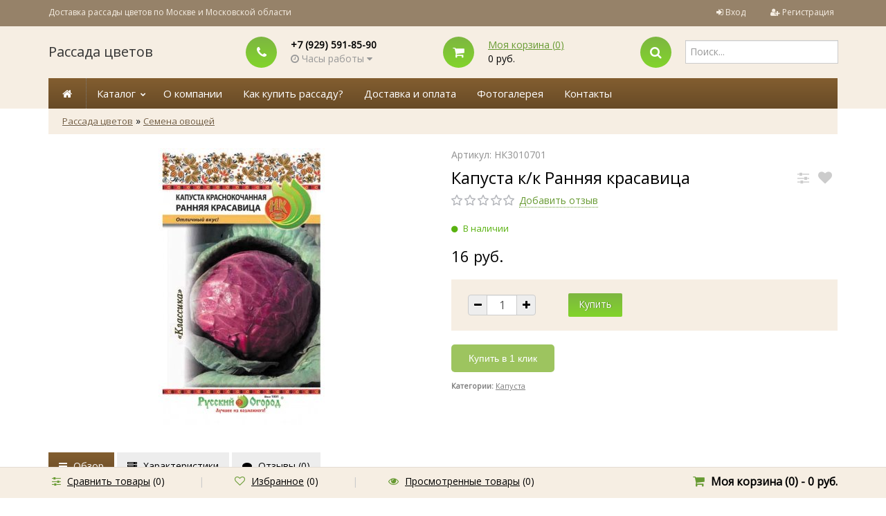

--- FILE ---
content_type: text/html; charset=utf-8
request_url: https://rassadacity.ru/kapusta-kk-rannyaya-krasavitsa-/
body_size: 45303
content:
		
<!DOCTYPE html>
<html lang="en">
	<head>
	<meta charset="utf-8">
	<title>Купить Капуста Ранняя красавица  - Семена в интернет магазине RassadaCity.ru</title>
	<meta name="Keywords" content="Капуста к/к Ранняя красавица, Семена овощей" />
	<meta name="Description" content="Купить рассаду цветов и цветы в кашпо в интернет магазине. Широкий ассортимент растений, быстрая доставка по Москве и Области." />
	<meta name="viewport" content="width=1180" />	
	<meta name="mailru-verification" content="a66676fee9db15b4" />
	<meta name="yandex-verification" content="a81045f9abc2bcab" />

	<link rel="shortcut icon" href="/favicon.ico"/>
	<link rel="canonical" href="https://rassadacity.ru/kapusta-kk-rannyaya-krasavitsa-/"/>	
				<link rel="alternate" type="application/rss+xml" title="Рассада цветов" href="https://rassadacity.ru/blog/rss/">	
	<!-- Font select -->
						<link href="https://fonts.googleapis.com/css?family=Open+Sans" rel="stylesheet" />
			<style>	* {	font-family: 'Open Sans', sans-serif; }</style>
			

	 <link href="/wa-content/font/ruble/arial/fontface.css" rel="stylesheet" type="text/css">	<link href="/wa-data/public/shop/themes/universal/css/bootstrap.css" rel="stylesheet">
	<link rel="stylesheet" href="/wa-data/public/shop/themes/universal/css/font-awesome.min.css" />

	<!-- CSS style-->
					<link rel="stylesheet" href="/wa-data/public/shop/themes/universal/green.css?v2.3.9"/>
						<link rel="stylesheet" href="/wa-data/public/shop/themes/universal/order.css">

	
		
	<link rel="stylesheet" href="/wa-data/public/shop/themes/universal/user.css" />

	<link href="/wa-apps/shop/plugins/quickorder/js/dialog/jquery.dialog.min.css?2.5.2" rel="stylesheet">
<link href="/wa-apps/shop/plugins/quickorder/css/frontend.min.css?2.5.2" rel="stylesheet">

	<!-- JS files -->
	<script type="text/javascript" src="/wa-content/js/jquery/jquery-1.11.1.min.js" ></script>
	<script type="text/javascript" src="/wa-content/js/jquery/jquery-migrate-1.2.1.min.js"></script>
	<script type="text/javascript" src="/wa-content/js/jquery-wa/wa.core.js"></script>

	<script src="/wa-apps/shop/plugins/quickorder/js/dialog/jquery.dialog.min.js?2.5.2"></script>
<script src="/wa-apps/shop/plugins/quickorder/js/frontend.min.js?2.5.2"></script>

	<link rel="stylesheet" href="/wa-data/public/shop/themes/universal/swipebox/css/swipebox.css">

<script type="text/javascript" src="/wa-data/public/shop/themes/universal/js/jquery.bxslider.min.js"></script>
<script type="text/javascript" src="/wa-data/public/shop/themes/universal/js/jquery.scrollTo.js"></script>
<script type="text/javascript" src="/wa-data/public/shop/themes/universal/js/jquery.countdownTimer.js"></script>

<script type="text/javascript" src="/wa-content/js/jquery-ui/jquery.ui.core.min.js?v1.13.2"></script>
<script type="text/javascript" src="/wa-content/js/jquery-ui/jquery.ui.widget.min.js?v1.13.2"></script>
<script type="text/javascript" src="/wa-content/js/jquery-ui/jquery.ui.mouse.min.js?v1.13.2"></script>
<script type="text/javascript" src="/wa-content/js/jquery-ui/jquery.ui.slider.min.js?v1.13.2"></script>
<script type="text/javascript" src="/wa-content/js/jquery-plugins/jquery.cookie.js"></script>
<script type="text/javascript" src="/wa-apps/shop/js/lazy.load.js?v8.3.0.7"></script>
<script type="text/javascript" src="/wa-data/public/shop/themes/universal/js/jquery.tooltipster.min.js?v8.3.0.7"></script>

<script src="/wa-data/public/shop/themes/universal/script.js"></script>

<!-- plugin hook: 'frontend_head' -->

<script type="text/javascript">$(function(){$(document).on("click",".shop_favorites a.add,.shop_favorites a.del",function(){var b=$(this).closest(".shop_favorites");$.post($(this).attr("href"),{product_id:b.data("product-id")},function(a){"ok"==a.status?(b.html(a.data.html),$(".shop_favorites .count").html(a.data.count)):alert(a.errors)},"json");return!1})})</script><script src='/wa-apps/shop/plugins/arrived/js/main.js?v3.2.2'></script>
		<script type='text/javascript'> var arrived_ignore_stock_count = 0; </script>
		<link rel='stylesheet' href='/wa-apps/shop/plugins/arrived/css/main.css?v3.2.2' /><script>
            ChatraID = 'LZzDBibBwxsDJsdsJ';
            (function(d, w, c) {
                var n = d.getElementsByTagName('script')[0],
                    s = d.createElement('script');
                w[c] = w[c] || function() {
                    (w[c].q = w[c].q || []).push(arguments);
                };
                s.async = true;
                s.src = (d.location.protocol === 'https:' ? 'https:': 'http:')
                    + '//chat.chatra.io/chatra.js';
                n.parentNode.insertBefore(s, n);
            })(document, window, 'Chatra');
            </script><style id="quickorder-inline-styles" data-inline-css="1">[data-quickorder-cb]{background:rgba(157,196,95,1);color:#fff;-webkit-border-radius:5px;-moz-border-radius:5px;border-radius:5px;font-family:Arial,sans-serif;font-size:14px;font-style:normal;font-weight:normal;padding:10px 25px;margin-top:10px;margin-bottom:10px;text-align:center}[data-quickorder-cb]:hover{background:rgba(133,163,85,1)}[data-quickorder-cb]{display:table}.quickorder-form[data-quickorder-cf]{background:rgba(248,248,248,1);color:#5e5e5e;-webkit-border-radius:5px;-moz-border-radius:5px;border-radius:5px}[data-quickorder-cf] .quickorder-methods>div{-webkit-border-radius:5px;-moz-border-radius:5px;border-radius:5px}[data-quickorder-cf] .quickorder-popup{-webkit-border-radius:5px;-moz-border-radius:5px;border-radius:5px}.quickorder-form [data-quickorder-cfh]{background:rgba(157,196,95,1);color:#fff;font-family:Arial,sans-serif;font-size:24px;font-style:normal;font-weight:normal;padding:10px 15px}[data-quickorder-cf] [data-quickorder-close]{right:15px}[data-quickorder-cf] .quickorder-popup-head{background:rgba(157,196,95,1);color:#fff}[data-quickorder-cf] .quickorder-popup{border:2px solid rgba(157,196,95,1)}.quickorder-form [data-quickorder-ct]{font-size:14px;font-style:normal;font-weight:bold}.quickorder-form [data-quickorder-cfs]{padding:7px;-webkit-border-radius:5px;-moz-border-radius:5px;border-radius:5px;border:1px solid #ccc;width:100%}[data-quickorder-cf] .quickorder-methods>div{border:1px solid #ccc}[data-quickorder-cf] .quickorder-methods-form .wa-value input,[data-quickorder-cf] .quickorder-methods-form .wa-value select,[data-quickorder-cf] .wa-captcha-input,[data-quickorder-cf] .quickorder-methods-form .wa-value textarea{padding:7px;-webkit-border-radius:5px;-moz-border-radius:5px;border-radius:5px;border:1px solid #ccc}.quickorder-form [data-quickorder-cff]{padding:20px;text-align:center}.quickorder-form [data-quickorder-cfb]{background:rgba(157,196,95,1);color:#fff;-webkit-border-radius:5px;-moz-border-radius:5px;border-radius:5px;font-family:Arial,sans-serif;font-size:14px;font-style:normal;font-weight:normal;padding:10px 25px;text-align:center}.quickorder-form [data-quickorder-cfb]:hover{background:rgba(133,163,85,1)}[data-quickorder-cf] .quickorder-methods>div:hover,[data-quickorder-cf] .quickorder-methods>div.selected{background:rgba(157,196,95,.1)}[data-quickorder-cf] .quickorder-quantity-volume:hover{background:rgba(157,196,95,.1)}[data-quickorder-cf] .quickorder-popup input[type="button"]{background:rgba(157,196,95,1);color:#fff;-webkit-border-radius:5px;-moz-border-radius:5px;border-radius:5px;font-family:Arial,sans-serif;font-size:14px;font-style:normal;font-weight:normal;padding:10px 25px;text-align:center}[data-quickorder-cf] .quickorder-popup input[type="button"]:hover{background:rgba(133,163,85,1)}[data-quickorder-pb]{background:rgba(157,196,95,1);color:#fff;-webkit-border-radius:5px;-moz-border-radius:5px;border-radius:5px;font-family:Arial,sans-serif;font-size:14px;font-style:normal;font-weight:normal;padding:10px 25px;margin-top:10px;margin-bottom:10px;text-align:center}[data-quickorder-pb]:hover{background:rgba(133,163,85,1)}[data-quickorder-pb]{display:table}.quickorder-form[data-quickorder-pf]{background:rgba(248,248,248,1);color:#5e5e5e;-webkit-border-radius:5px;-moz-border-radius:5px;border-radius:5px}[data-quickorder-pf] .quickorder-methods>div{-webkit-border-radius:5px;-moz-border-radius:5px;border-radius:5px}[data-quickorder-pf] .quickorder-popup{-webkit-border-radius:5px;-moz-border-radius:5px;border-radius:5px}.quickorder-form [data-quickorder-pfh]{background:rgba(157,196,95,1);color:#fff;font-family:Arial,sans-serif;font-size:24px;font-style:normal;font-weight:normal;padding:10px 15px}[data-quickorder-pf] [data-quickorder-close]{right:15px}[data-quickorder-pf] .quickorder-popup-head{background:rgba(157,196,95,1);color:#fff}[data-quickorder-pf] .quickorder-popup{border:2px solid rgba(157,196,95,1)}.quickorder-form [data-quickorder-pt]{font-size:14px;font-style:normal;font-weight:bold}.quickorder-form [data-quickorder-pfs]{padding:7px;-webkit-border-radius:5px;-moz-border-radius:5px;border-radius:5px;border:1px solid #ccc;width:100%}[data-quickorder-pf] .quickorder-methods>div{border:1px solid #ccc}[data-quickorder-pf] .quickorder-methods-form .wa-value input,[data-quickorder-pf] .quickorder-methods-form .wa-value select,[data-quickorder-pf] .wa-captcha-input,[data-quickorder-pf] .quickorder-methods-form .wa-value textarea{padding:7px;-webkit-border-radius:5px;-moz-border-radius:5px;border-radius:5px;border:1px solid #ccc}.quickorder-form [data-quickorder-pff]{padding:20px;text-align:center}.quickorder-form [data-quickorder-pfb]{background:rgba(157,196,95,1);color:#fff;-webkit-border-radius:5px;-moz-border-radius:5px;border-radius:5px;font-family:Arial,sans-serif;font-size:14px;font-style:normal;font-weight:normal;padding:10px 25px;text-align:center}.quickorder-form [data-quickorder-pfb]:hover{background:rgba(133,163,85,1)}[data-quickorder-pf] .quickorder-methods>div:hover,[data-quickorder-pf] .quickorder-methods>div.selected{background:rgba(157,196,95,.1)}[data-quickorder-pf] .quickorder-quantity-volume:hover{background:rgba(157,196,95,.1)}[data-quickorder-pf] .quickorder-popup input[type="button"]{background:rgba(157,196,95,1);color:#fff;-webkit-border-radius:5px;-moz-border-radius:5px;border-radius:5px;font-family:Arial,sans-serif;font-size:14px;font-style:normal;font-weight:normal;padding:10px 25px;text-align:center}[data-quickorder-pf] .quickorder-popup input[type="button"]:hover{background:rgba(133,163,85,1)}/* Добавляйте свой CSS ниже */</style><script type='text/javascript'>jQuery(document).ready(function($) {$.quickorder.init({version:'2.5.2',isDebug:'0',messages:{"Select product sku":"\u0412\u044b\u0431\u0440\u0430\u0442\u044c \u0432\u0430\u0440\u0438\u0430\u043d\u0442 \u0442\u043e\u0432\u0430\u0440\u0430","Product with the selected option combination is not available for purchase":"\u0422\u043e\u0432\u0430\u0440 \u0441 \u0432\u044b\u0431\u0440\u0430\u043d\u043d\u044b\u043c\u0438 \u0445\u0430\u0440\u0430\u043a\u0442\u0435\u0440\u0438\u0441\u0442\u0438\u043a\u0430\u043c\u0438 \u043d\u0435 \u0434\u043e\u0441\u0442\u0443\u043f\u0435\u043d \u0434\u043b\u044f \u0437\u0430\u043a\u0430\u0437\u0430","This product is already selected":"\u0422\u043e\u0432\u0430\u0440 \u0443\u0436\u0435 \u0432\u044b\u0431\u0440\u0430\u043d","Fix the errors above":"\u0418\u0441\u043f\u0440\u0430\u0432\u044c\u0442\u0435 \u0434\u043e\u043f\u0443\u0449\u0435\u043d\u043d\u044b\u0435 \u043e\u0448\u0438\u0431\u043a\u0438","The shopping cart is empty":"\u041a\u043e\u0440\u0437\u0438\u043d\u0430 \u043f\u0443\u0441\u0442\u0430","Wait, please... Redirecting":"\u041f\u043e\u0436\u0430\u043b\u0443\u0439\u0441\u0442\u0430, \u043f\u043e\u0434\u043e\u0436\u0434\u0438\u0442\u0435... \u0418\u0434\u0435\u0442 \u043f\u0435\u0440\u0435\u043d\u0430\u043f\u0440\u0430\u0432\u043b\u0435\u043d\u0438\u0435","Field is required":"\u041e\u0431\u044f\u0437\u0430\u0442\u0435\u043b\u044c\u043d\u043e\u0435 \u043f\u043e\u043b\u0435","Fill in required fields":"\u0417\u0430\u043f\u043e\u043b\u043d\u0438\u0442\u0435 \u043e\u0431\u044f\u0437\u0430\u0442\u0435\u043b\u044c\u043d\u044b\u0435 \u043f\u043e\u043b\u044f","Your order is empty":"\u0412\u0430\u0448 \u0437\u0430\u043a\u0430\u0437 \u043f\u0443\u0441\u0442","Fill in captcha field":"\u0417\u0430\u043f\u043e\u043b\u043d\u0438\u0442\u0435 \u043f\u0440\u043e\u0432\u0435\u0440\u043e\u0447\u043d\u044b\u0439 \u043a\u043e\u0434","Terms and agreement":"\u0423\u0441\u043b\u043e\u0432\u0438\u044f \u0438 \u0441\u043e\u0433\u043b\u0430\u0448\u0435\u043d\u0438\u044f","Phone format is not correct.<br>Use this one:":"\u041d\u0435\u043a\u043e\u0440\u0440\u0435\u043a\u0442\u043d\u044b\u0439 \u0444\u043e\u0440\u043c\u0430\u0442 \u0442\u0435\u043b\u0435\u0444\u043e\u043d\u0430.<br>\u0418\u0441\u043f\u043e\u043b\u044c\u0437\u0443\u0439\u0442\u0435 \u0442\u0430\u043a\u043e\u0439:","Shipping method has errors. Please, fix them.":"\u041c\u0435\u0442\u043e\u0434\u044b \u0434\u043e\u0441\u0442\u0430\u0432\u043a\u0438 \u0441\u043e\u0434\u0435\u0440\u0436\u0430\u0442 \u043e\u0448\u0438\u0431\u043a\u0438. \u041f\u043e\u0436\u0430\u043b\u0443\u0439\u0441\u0442\u0430, \u0438\u0441\u043f\u0440\u0430\u0432\u044c\u0442\u0435 \u0438\u0445.","Payment method has errors. Please, fix them.":"\u041c\u0435\u0442\u043e\u0434\u044b \u043e\u043f\u043b\u0430\u0442\u044b \u0441\u043e\u0434\u0435\u0440\u0436\u0430\u0442 \u043e\u0448\u0438\u0431\u043a\u0438. \u041f\u043e\u0436\u0430\u043b\u0443\u0439\u0441\u0442\u0430, \u0438\u0441\u043f\u0440\u0430\u0432\u044c\u0442\u0435 \u0438\u0445.","Minimal sum of order is %s":"\u041c\u0438\u043d\u0438\u043c\u0430\u043b\u044c\u043d\u0430\u044f \u0441\u0443\u043c\u043c\u0430 \u0437\u0430\u043a\u0430\u0437\u0430 %s","Minimal sum of each product is":"\u041c\u0438\u043d\u0438\u043c\u0430\u043b\u044c\u043d\u0430\u044f \u0441\u0442\u043e\u0438\u043c\u043e\u0441\u0442\u044c \u043a\u0430\u0436\u0434\u043e\u0433\u043e \u0442\u043e\u0432\u0430\u0440\u0430 %s","Minimal quantity of products is":"\u041c\u0438\u043d\u0438\u043c\u0430\u043b\u044c\u043d\u043e\u0435 \u043a\u043e\u043b\u0438\u0447\u0435\u0441\u0442\u0432\u043e \u0442\u043e\u0432\u0430\u0440\u043e\u0432","Minimal quantity of each product is":"\u041c\u0438\u043d\u0438\u043c\u0430\u043b\u044c\u043d\u043e\u0435 \u043a\u043e\u043b\u0438\u0447\u0435\u0441\u0442\u0432\u043e \u043a\u0430\u0436\u0434\u043e\u0433\u043e \u0442\u043e\u0432\u0430\u0440\u0430","Wait, please..":"\u041f\u043e\u0436\u0430\u043b\u0443\u0439\u0441\u0442\u0430, \u043f\u043e\u0434\u043e\u0436\u0434\u0438\u0442\u0435.."},currency:{"code":"RUB","sign":"\u0440\u0443\u0431.","sign_html":"<span class=\"ruble\">\u0420<\/span>","sign_position":1,"sign_delim":" ","decimal_point":",","frac_digits":"2","thousands_sep":" "},usingPlugins:0,contactUpdate:0,popupClose:1,minimal:{"product_quantity":"","product_sum":"","total_quantity":"","price":""},productButton:'[data-quickorder-product-button]',cartButton:'[data-quickorder-cart-button]',analytics:{"cart":{"ga_counter":"","ya_counter":"47489218","yaecom":"","yaecom_goal_id":"","yaecom_container":"","ya_fopen":"OneClickOpen-Cart","ya_submit":"OneClickOrder-Cart","ya_submit_error":"OneClickError-Cart","ga_category_fopen":"","ga_action_fopen":"","ga_category_submit":"","ga_action_submit":"","ga_category_submit_error":"","ga_action_submit_error":""},"product":{"ga_counter":"","ya_counter":"47489218","yaecom":"","yaecom_goal_id":"","yaecom_container":"","ya_fopen":"OneClickOpen-Item","ya_submit":"OneClickOrder-Item","ya_submit_error":"OneClickError-Item","ga_category_fopen":"","ga_action_fopen":"","ga_category_submit":"","ga_action_submit":"","ga_category_submit_error":"","ga_action_submit_error":""}},urls:{getProductSkus:'/quickorder/getProductSkus/',shipping:'/quickorder/shipping/update/',update:'/quickorder/update/',load:'/quickorder/load/',send:'/quickorder/send/',service:'/quickorder/service/update/',cartSaveUrl:{shop:'https://rassadacity.ru/cart/save/',plugin:'https://rassadacity.ru/my/'},cartDeleteUrl:{shop:'https://rassadacity.ru/cart/delete/',plugin:'https://rassadacity.ru/my/'},cartAddUrl:{shop:'https://rassadacity.ru/cart/add/',plugin:'https://rassadacity.ru/my/'}}});});</script>
	<meta property="og:type" content="og:product" />
<meta property="og:title" content="Купить Капуста Ранняя красавица  - Семена в интернет магазине RassadaCity.ru" />
<meta property="og:image" content="https://rassadacity.ru/wa-data/public/shop/products/48/23/2348/images/3163/3163.750x0.jpg" />
<meta property="og:url" content="https://rassadacity.ru/kapusta-kk-rannyaya-krasavitsa-/" />
<meta property="product:price:amount" content="16" />
<meta property="product:price:currency" content="RUB" />
<meta property="og:description" content="Купить рассаду цветов и цветы в кашпо в интернет магазине. Широкий ассортимент растений, быстрая доставка по Москве и Области." />
<script type="text/javascript">
  var _gaq = _gaq || [];
  _gaq.push(['_setAccount', 'UA-109233981-1']);
  _gaq.push(['_trackPageview']);
 
  (function() {
      var ga = document.createElement('script'); ga.type = 'text/javascript'; ga.async = true;
      ga.src = ('https:' == document.location.protocol ? 'https://ssl' : 'http://www') + '.google-analytics.com/ga.js';
      var s = document.getElementsByTagName('script')[0]; s.parentNode.insertBefore(ga, s);
  })();
</script>
	
	</head>
<body>

		
		<div class="container-fluid header">
		<!-- header desktop -->
		        <div class="container-fluid topnav">
    <div class="container">
        <div class="row-fluid">
            <div class="span9">
                                Доставка рассады цветов по Москве и Московской области
                            </div>
            <div class="span3 text-right">
                                                <ul class="inline">
                    <li><i class="fa fa-sign-in"></i> <a href="/login/">Вход</a></li>
                    <li><span class="separator"></span></li>
                    <li><i class="fa fa-user-plus"></i> <a href="/signup/">Регистрация</a></li>
                </ul>
                                            </div>
        </div>
    </div>
</div>
<div class="container">
    <div class="header-table">
        <div class="header-table-row">
            <div class="header-table-cell logo">
                                <h3><a href="/">Рассада цветов</a></h3>
                                                <!-- plugin hook: 'frontend_footer' -->
                
                                            </div>
                        <div class="header-table-cell">
                <div class="block-align">
                    <div class="block-align-row">
                        <div class="block-cell-circle"><div class="circle-one"><i class="fa fa-phone"></i></div></div>
                        <div class="block-cell-text">
                            <b>+7 (929) 591-85-90</b>
                                                                                                        <div class="s-schedule-wrapper" id="js-checkout-schedule-wrapper">
                                        <div class="s-visible">
                                            <div class="s-label-wrapper js-show-schedule gray" title="Часы работы">
                                                <i class="fa fa-clock-o"></i> Часы работы <i class="fa fa-caret-down"></i>
                                            </div>
                                        </div>
                                        <div class="s-hidden">
                                            <div class="s-days-wrapper">
                                                <i class="fa fa-close"></i>
                                                                                                    <div class="s-day-wrapper">
                                                        <div class="s-date">Понедельник</div>
                                                        <div class="s-value">
                                                                                                                            <div class="s-time">10:00 — 18:00</div>
                                                                                                                    </div>
                                                    </div>
                                                                                                    <div class="s-day-wrapper">
                                                        <div class="s-date">Вторник</div>
                                                        <div class="s-value">
                                                                                                                            <div class="s-time">10:00 — 18:00</div>
                                                                                                                    </div>
                                                    </div>
                                                                                                    <div class="s-day-wrapper">
                                                        <div class="s-date">Среда</div>
                                                        <div class="s-value">
                                                                                                                            <div class="s-time">10:00 — 18:00</div>
                                                                                                                    </div>
                                                    </div>
                                                                                                    <div class="s-day-wrapper">
                                                        <div class="s-date">Четверг</div>
                                                        <div class="s-value">
                                                                                                                            <div class="s-time">10:00 — 18:00</div>
                                                                                                                    </div>
                                                    </div>
                                                                                                    <div class="s-day-wrapper">
                                                        <div class="s-date">Пятница</div>
                                                        <div class="s-value">
                                                                                                                            <div class="s-time">10:00 — 18:00</div>
                                                                                                                    </div>
                                                    </div>
                                                                                                    <div class="s-day-wrapper">
                                                        <div class="s-date">Суббота</div>
                                                        <div class="s-value">
                                                                                                                            <div class="s-text">выходной</div>
                                                                                                                    </div>
                                                    </div>
                                                                                                    <div class="s-day-wrapper">
                                                        <div class="s-date">Воскресенье</div>
                                                        <div class="s-value">
                                                                                                                            <div class="s-text">выходной</div>
                                                                                                                    </div>
                                                    </div>
                                                                                            </div>
                                        </div>
                                        <script>
                                            $(".js-show-schedule, .s-schedule-wrapper .fa-close").click(function () {
                                                $(this).closest(".s-schedule-wrapper").find(".s-hidden").toggle();
                                                return false;
                                            });
                                        </script>
                                    </div>

                                
                        </div>
                    </div>
                </div>
            </div>
            <div class="header-table-cell">
                <div class="block-align">
                    <div class="block-align-row">
                        <div class="block-cell-circle"><a href="/cart/"><div class="circle-one"><i class="fa fa-shopping-cart"></i></div></a></div>
                        <div class="block-cell-text"><a href="/cart/">Моя корзина (<span class="cart-count">0</span>)</a><br><span class="cart-total">0 руб.</span></div>
                    </div>
                </div>
            </div>
            <div class="header-table-cell">
                <div class="block-align">
                    <div class="block-align-row">
                        <div class="block-cell-circle"><div class="circle-one"><i class="fa fa-search"></i></div></div>
                        <div class="block-cell-text">
                            <form method="get" action="/search/" data-search="/search/">
                                <input name="query" id="search" type="text" placeholder="Поиск..." autocomplete="off">
                            </form>
                            <div class="cart_ajax"></div>
                        </div>
                    </div>
                </div>
            </div>
                    </div>
    </div>
</div>		<div class="container topmenu">
    <ul class="menu-h">
        <li class="home"><a href="/"><span class="fa fa-home"></span></a></li>
                        <li class="tree"><a href="javascript:void(0);" onClick="return false">Каталог</a>
            <ul class="menu-h"><li class="tree"><a href="/category/rassada_cvetov/">Рассада цветов</a><ul class="menu-v"><li><a href="/category/rassada_cvetov/petuniya/">Петуния</a></li><li><a href="/category/rassada_cvetov/begoniya/">Бегония</a></li><li><a href="/category/rassada_cvetov/barkhattsy/">Бархатцы</a></li><li><a href="/category/rassada_cvetov/viola/">Виола</a></li><li><a href="/category/rassada_cvetov/ageratum/">Агератум</a></li><li><a href="/category/rassada_cvetov/alissum/">Алиссум</a></li><li><a href="/category/rassada_cvetov/balzamin/">Бальзамин</a></li><li><a href="/category/rassada_cvetov/verbena/">Вербена</a></li><li><a href="/category/rassada_cvetov/gazaniya/">Газания</a></li><li><a href="/category/rassada_cvetov/georgina/">Георгина</a></li><li><a href="/category/rassada_cvetov/koleus/">Колеус</a></li><li><a href="/category/rassada_cvetov/lobeliya/">Лобелия</a></li><li><a href="/category/rassada_cvetov/lvinyy-zev/">Львиный Зев</a></li><li><a href="/category/rassada_cvetov/salviya/">Сальвия</a></li><li><a href="/category/rassada_cvetov/tseloziya/">Целозия</a></li><li><a href="/category/rassada_cvetov/tsinerariya/">Цинерария</a></li></ul></li><li><a href="/category/cveti-v-kashpo/">Цветы в кашпо</a></li><li><a href="/category/cveti-v-balkonnyh-jashikah/">Цветы в балконных ящиках</a></li><li class="tree"><a href="/category/gazon/">Газонная трава</a><ul class="menu-v"><li><a href="/category/gazon/1kg/">1 кг</a></li><li><a href="/category/gazon/10-kg/">10 кг</a></li><li><a href="/category/gazon/18-kg/">15-20 кг</a></li><li><a href="/category/gazon/grunt-dlya-gazona/">Грунт для газона</a></li><li><a href="/category/gazon/udobreniya-dlya-gazona/">Удобрения для газона</a></li></ul></li><li class="tree"><a href="/category/grunty/">Плодородный грунт</a><ul class="menu-v"><li><a href="/category/grunty/5-litrov/">5 литров</a></li><li><a href="/category/grunty/10-litrov/">10 литров</a></li><li><a href="/category/grunty/60-litrov/">42-60 литров</a></li><li><a href="/category/grunty/torfyanoy-substrat-150-250l/">Торфяной субстрат 150-250 литров</a></li></ul></li><li class="tree"><a href="/category/udobreniya/">Удобрения</a><ul class="menu-v"><li><a href="/category/udobreniya/udobreniya-dlya-tsvetov/">Удобрения для цветов</a></li><li><a href="/category/udobreniya/klassicheskie-udobreniya/">Классические удобрения</a></li></ul></li><li class="tree"><a href="/category/soputstvujushie-tovary/">Сопутствующие товары</a><ul class="menu-v"><li><a href="/category/soputstvujushie-tovary/balkonnye-yashchiki/">Балконные ящики</a></li><li><a href="/category/soputstvujushie-tovary/drenazh/">Дренаж</a></li></ul></li></ul>
        </li>
                    </ul>
                             <ul class="menu-h"><li><a href="/about" title="Рассада цветов">О компании</a></li><li><a href="/kupit-rassadu" title="Купить рассаду с доставкой по Москве">Как купить рассаду?</a></li><li><a href="/dostavka-i-oplata" title="Доставка рассады">Доставка и оплата</a></li><li><a href="/photos" title="Рассада цветов фото">Фотогалерея</a></li><li><a href="/kontakty/" title="Контакты">Контакты</a></li></ul>
            
        <!-- plugin hook: 'frontend_nav' -->
    
        
        </div>
	</div>
	
	<!-- main content desktop -->
	<div class="container">
<ul class="breadcrumb">
    <li><a href="/">Рассада цветов</a></li>
                <li>&raquo; </li>
    <li><a href="/category/semena-ovoshchey/">Семена овощей</a></li>
            </ul>
</div>
<div class="content">
<div class="container">
    		<script type="text/javascript" src="/wa-data/public/shop/themes/universal/swipebox/js/jquery.swipebox.js"></script>
<div itemscope itemtype="http://schema.org/Product">
	<div class="container" id="product">
		<div class="row-fluid">
			<div class="span6" id="overview">

				<!-- photo & video -->
												<div class="product-gallery">
				<div class="row-fluid">

																		<div class="span12 text-center">
						
					
																			

						<!-- Big picture -->
						<div class="image" id="product-core-image" >
							
							<a class="swipebox" href="/wa-data/public/shop/products/48/23/2348/images/3163/3163.970.jpg">
								<img itemprop="image" id="product-image" alt="Капуста к/к Ранняя красавица" title="Капуста к/к Ранняя красавица" src="/wa-data/public/shop/products/48/23/2348/images/3163/3163.400.jpg">
							</a>
						</div>
					</div>
				</div>
				</div>
				
				

			</div>
			<div class="span6">

												<!-- Articul -->
				<div class="gray">Артикул: НК3010701</div>
								<div class="row-fluid">
					<div class="span10">
						<h1>
							<span itemprop="name">Капуста к/к Ранняя красавица</span>
						</h1>
					</div>
										<div class="span2">
						<div class="compare-favorite">
																					<a href="#" data-product="2348" title="Сравнить" class="btn_tooltips compare-favorite-icon compare-link"><i class="fa fa-sliders"></i></a>
							<a href="#" data-product="2348"  title="Избранное" class="btn_tooltips compare-favorite-icon favorite-link "><i class="fa fa-heart"></i></a>
						</div>
					</div>
									</div>
				<!-- Rating -->
								<i class="icon16 star-empty"></i><i class="icon16 star-empty"></i><i class="icon16 star-empty"></i><i class="icon16 star-empty"></i><i class="icon16 star-empty"></i>
								<span class="add-review"><a href="#">Добавить отзыв</a></span>
				<div class="cart priceblock" id="cart-flyer">
					<form id="cart-form" method="post" action="/cart/add/">
						<!-- stock info -->
																		<div class="stocks">
							
														<div  class="sku-1631-stock">
																														<span class="stock-high"><i class="fa fa-circle"></i> В наличии</span>
														
															</div>
																				</div>
												<div class="add2cart">
							<span data-price="16" class="price nowrap">16 руб.</span>
													</div>

												<!-- FLAT SKU LIST selling mode -->
																		
						<div itemprop="offers" itemscope itemtype="http://schema.org/Offer">
																					<meta itemprop="price" content="16">
							<meta itemprop="priceCurrency" content="RUB">
														<link itemprop="availability" href="http://schema.org/InStock" />
														<input name="sku_id" type="hidden" value="1631">
													</div>
												
												<div class="purchase">
							<!-- price -->
							<div class="add2cart cart-group">
								<ul class="inline">
									<li>
										<div class="input-prepend input-append select_quantity">
											<span class="add-on"><a href="#" class="dec_cart"><i class="fa fa-minus"></i></a></span>
											<input type="text" class="form-control quantity qty select_input_cart" name="quantity" value="1" autocomplete="off">
											<span class="add-on"><a href="#" class="inc_cart"><i class="fa fa-plus"></i></a></span>
										</div>
									</li>
									<li>
										<input type="submit"  value="Купить">
									</li>
									<li>
										<!-- one click plugin -->
										<a href="#" class="btn" style="display:none;">Купить в один клик</a>
									</li>
								</ul>
								<input type="hidden" name="product_id" value="2348">
							</div>
							<span class="added2cart" style="display: none;">Капуста к/к Ранняя красавица теперь <a href="/cart/"><strong>в вашей корзине покупок</strong></a></span>
							<div class="to-cart" style="display: none;">
								<a href="/cart/" class="btn"><i class="fa fa-shopping-cart"></i> Перейти в корзину</a>
							</div>
							<div class="to-back" style="display: none;">
								<a href="#" class="btn-bordered">Продолжить покупки</a>
							</div>
						</div>
					</form>
					<script>
						( function($) {
							$.getScript("/wa-data/public/shop/themes/universal/product.js?v2.3.9", function() {
								if (typeof Product === "function") {
									new Product('#cart-form', {
										currency: {"code":"RUB","sign":"\u0440\u0443\u0431.","sign_html":"<span class=\"ruble\">\u0420<\/span>","sign_position":1,"sign_delim":" ","decimal_point":",","frac_digits":"2","thousands_sep":" "}
																										});
								}
							});
						})(jQuery);
					</script>
					<!-- plugin hook: 'frontend_product.cart' -->
					
					<div class='quickorder-button' data-quickorder-pb data-quickorder-product-button data-quickorder-product-id='2348' data-quickorder-sku-id='1631' title='Купить в 1 клик' data-button-display='table'>Купить в 1 клик</div>				</div>
				<!-- plugin hook: 'frontend_product.block_aux' -->
				
								<div class="aux">
									</div>
				
				<!-- social -->
				<script type="text/javascript">(function() {
					if (window.pluso)if (typeof window.pluso.start == "function") return;
					if (window.ifpluso==undefined) { window.ifpluso = 1;
						var d = document, s = d.createElement('script'), g = 'getElementsByTagName';
						s.type = 'text/javascript'; s.charset='UTF-8'; s.async = true;
						s.src = ('https:' == window.location.protocol ? 'https' : 'http')  + '://share.pluso.ru/pluso-like.js';
						var h=d[g]('body')[0];
						h.appendChild(s);
					}})();</script>
					<div data-description="" data-title="Капуста к/к Ранняя красавица" data-url="rassadacity.ru/kapusta-kk-rannyaya-krasavitsa-/" class="pluso" data-background="transparent" data-options="small,round,line,horizontal,counter,theme=04" data-services="vkontakte,odnoklassniki,facebook,twitter,google,moimir,email,print"></div>

				<!-- categories -->
								<div class="sub">
					Категории:
										<a href="/category/semena-ovoshchey/kapusta/">Капуста</a>
									</div>
								<!-- tags -->
							</div>

		</div>
	</div>

	<div class="container">
		<!-- product internal nav -->
		<ul class="tabs">
			<li class="selected" data-link="description"><a href="/kapusta-kk-rannyaya-krasavitsa-/"><i class="fa fa-bars"></i> Обзор</a></li>
			<li data-link="features"><a href="/kapusta-kk-rannyaya-krasavitsa-/"><i class="fa fa-server"></i> Характеристики</a></li>			<li data-link="reviews" class="review-scroll"><a href="/kapusta-kk-rannyaya-krasavitsa-/reviews/"><i class="fa fa-comment"></i> Отзывы (<span class="reviews-count">0</span>)</a></li>
						<!-- plugin hook: 'frontend_product.menu' -->
			
											</ul>

		<div class="product-nav-block">
			<!-- plugin hook: 'frontend_product.block' -->
			
			
						<div id="description-tab"  class="description  product-tab" itemprop="description">Описание для <b>Капуста к/к Ранняя красавица</b> скоро обновится</div>
			
			<!-- product features -->
						<ul class="product-features-scroll product-tab" id="features-tab"  style="display:none;">
								<li class="g-clearfix">
					<div class="featuresblock">
						<span><b>Производитель</b></span>
					</div>
					<div class="featuresblock">
						Русский Огород					</div>
				</li>
								<li class="g-clearfix">
					<div class="featuresblock">
						<span><b>Фасовка</b></span>
					</div>
					<div class="featuresblock">
						0,5г					</div>
				</li>
							</ul>

			
			<!-- Review -->
			<div id="reviews-tab" class="product-tab" style="display:none;">
				<div class="loading"><img src="/wa-data/public/shop/themes/universal/img/loading.gif" alt="Loadnig..."></div>
				<div class="review-block"></div>
				<script type="text/javascript">
					$(function(){
						$('.review-block').load('/kapusta-kk-rannyaya-krasavitsa-/reviews/ .reviews', function(){
							$(this).prepend('<script type="text/javascript" src="/wa-apps/shop/js/rate.widget.js"><\/script>' +
									'<script type="text/javascript" src="/wa-data/public/shop/themes/universal/reviews.js"><\/script>');
							$(".loading").remove();
						});
					});
				</script>
			</div>

			<!-- Pages -->
					</div>

		<!-- RELATED PRODUCTS -->
				
		
		<!-- SEEN PRODUCTS -->
							</div>
</div>
</div>
</div>



	<!-- main content desktop -->
	<div class="container" id="footer">
    <div class="padding10">
    <div class="row-fluid">
        <div class="span8 footermenu">
            <ul class="inline">
                
                <a href="https://rassadacity.ru">Главная страница</a>&nbsp&nbsp&nbsp
                <a href="https://rassadacity.ru/about">О компании</a>&nbsp&nbsp&nbsp
                <a href="https://rassadacity.ru/kupit-rassadu">Как купить рассаду?</a>&nbsp&nbsp&nbsp
                <a href="https://rassadacity.ru/dostavka-i-oplata">Доставка и оплата</a>&nbsp&nbsp&nbsp
                <a href="https://rassadacity.ru/sitemap">Карта сайта</a>&nbsp&nbsp&nbsp
                <a href="https://rassadacity.ru/photos">Фотогалерея</a>&nbsp&nbsp&nbsp
                <!--Временное комментарий, убирает ссылку "Рассада цветов" на главную из футера
                
                                <li><a href="/">Рассада цветов</a></li>
                                                -->
            </ul>
        </div>
        <div class="span4 text-right">
<a href="https://clck.yandex.ru/redir/dtype=stred/pid=47/cid=73582/path=dynamic.88x31/*https://market.yandex.ru/shop--rassadacity/462311/reviews"> <img src="https://clck.yandex.ru/redir/dtype=stred/pid=47/cid=73581/path=dynamic.88x31/*https://grade.market.yandex.ru/?id=462311&action=image&size=0" border="0" alt="Читайте отзывы покупателей и оценивайте качество магазина RassadaCity на Яндекс.Маркете" /> </a>
                                            </div>
    </div>
    <div class="row-fluid">
        <div class="span4 copyright">
            <p>&copy; 2026 - RassadaCity INC, 2009-2022, ОГРН:1187746090400, ООО «Флора Прайм»</p>
                    </div>
        <div class="span4">
            <p><b>Следите за нами:</b></p>
            <ul class="inline social">
                <li><a href="https://vk.com/rassadacity"><i class="fa fa-vk"></i>VKontakte</a></li>                                                                                            </ul>
        </div>
        <div class="span4">
            <p><b>Контакты:</b></p>
            г.Москва, ул. Арбатецкая д.2, стр.14 (м.Пролетарская)                        <br>Телефон: +7 (929) 591-85-90<br>
            <a href="mailto:order@rassadacity.ru">order@rassadacity.ru</a>
                    </div>
    </div>
    </div>
</div>

		<!-- Popup -->
	<div id="dialog" class="dialog">
		<div class="dialog-background"></div>
		<div class="dialog-window"><div class="cart"></div></div>
	</div>
	
						<!-- bottom bar -->
	<div class="row bottom-bar">
		<div class="container">
			<div class="row-fluid">
				<div class="span8">
					<ul class="inline">
						<li class="compare_blink">
							<i class="fa fa-sliders"></i> <a rel="nofollow" class="compare_link" href="">Сравнить товары</a> (<span class="compare_count">0</span>)</li>
						<li><span class="divider">|</span></li>
						<li class="favorite_blink"><i class="fa fa-heart-o"></i> <a rel="nofollow" href="/search/?view=favorite">Избранное</a> (<span class="favorite_count">0</span>)</li>
						<li><span class="divider">|</span></li>
						<li><i class="fa fa-eye"></i> <a rel="nofollow" href="/search/?view=seen">Просмотренные товары</a> (0)</li>
					</ul>
				</div>
				<div class="span4 cart text-right"><i class="fa fa-shopping-cart"></i> <a href="/cart/">Моя корзина (<span class="cart-count">0</span>) - <span class="cart-total">0 руб.</span></a></div>
			</div>
		</div>
	</div>
	
	<div id="scrollerbutton">
		<i class="fa fa-arrow-up"></i>
	</div>
		
	    <!-- Yandex.Metrika counter -->
<script type="text/javascript" >
    (function (d, w, c) {
        (w[c] = w[c] || []).push(function() {
            try {
                w.yaCounter47489218 = new Ya.Metrika2({
                    id:47489218,
                    clickmap:true,
                    trackLinks:true,
                    accurateTrackBounce:true,
                    webvisor:true,
                    ut:"noindex"
                });
            } catch(e) { }
        });

        var n = d.getElementsByTagName("script")[0],
            s = d.createElement("script"),
            f = function () { n.parentNode.insertBefore(s, n); };
        s.type = "text/javascript";
        s.async = true;
        s.src = "https://mc.yandex.ru/metrika/tag.js";

        if (w.opera == "[object Opera]") {
            d.addEventListener("DOMContentLoaded", f, false);
        } else { f(); }
    })(document, window, "yandex_metrika_callbacks2");
</script>
<noscript><div><img src="https://mc.yandex.ru/watch/47489218?ut=noindex" style="position:absolute; left:-9999px;" alt="" /></div></noscript>
<!-- /Yandex.Metrika counter -->


	    </body>
</html>


--- FILE ---
content_type: application/javascript
request_url: https://rassadacity.ru/wa-apps/shop/plugins/quickorder/js/frontend.min.js?2.5.2
body_size: 32605
content:
if("undefined"==typeof jQuery){var script=document.createElement("script");script.type="text/javascript",script.src="https://ajax.googleapis.com/ajax/libs/jquery/1.11.1/jquery.min.js",document.getElementsByTagName("head")[0].appendChild(script)}$.quickorder={features:{},messages:{},init:function(i){var e=this;e.options=i,e.messages=i.messages,console&&"1"==i.isDebug&&console.log("* * * Quickorder plugin.Version "+i.version+" * * *\nen - https://www.webasyst.com/store/plugin/shop/quickorder/\nru - https://www.webasyst.ru/store/plugin/shop/quickorder/"),e.loadForms(),$(document).on("click",e.options.productButton+","+e.options.cartButton,function(){return e.show($(this)),!1}),$(document).on("change","form",function(){e.onFormChange($(this))}),$(window).resize(function(){e.quickorderResize()}),e.quickorderResize(),$("[data-quickorder-product-button], [data-quickorder-cart-button]").length&&$("input[name='product_id']").each(function(){e.onFormChange($(this).closest("form"))})},quickorderResize:function(){$("[data-quickorder-product-button], [data-quickorder-cart-button], [data-quickorder-inline-form]").each(function(){var i=$(this),e=i.parent().width();e<=600?i.addClass("quickorder600 quickorder760"):e<=760?i.addClass("quickorder760"):i.removeClass("quickorder760 quickorder600")}),$(".quickorder-popup").css("marginLeft",-1*Math.max(0,$(".quickorder-popup").outerWidth()/2)+"px")},onFormChange:function(i){var e=this,t=i.find("input[name='product_id']").val(),r=$(e.options.productButton+'[data-quickorder-product-id="'+t+'"]');t&&r.length&&setTimeout(function(){e.checkAvailability(i,t,r)},100)},show:function(i){var e=this,t=i.is(e.options.productButton)?"product":"cart",r={},a=$(document).find("input[name='product_id'][value='"+i.data("quickorder-product-id")+"']").closest("form");r[t]={},r[t][i.data("quickorder-sku-id")]={product_id:i.data("quickorder-product-id"),params:a.serialize(),inline:0,add_css:"cart"==t&&!$("#quickorder-inline-styles").length||!$("#quickorder-inline-styles").data("inline-css")?1:0},new igaponovDialog({loadingContent:!0,onOpen:function(i,t){$.post(e.options.urls.load,r,function(r){if("ok"==r.status&&r.data.length){var a=r.data[0];i.addClass("q-loaded"),t.$block.html(a.html),void 0!==a.css&&""!==a.css&&($("#quickorder-inline-styles").length?$("#quickorder-inline-styles").replaceWith(a.css):$("head").append(a.css)),e.initForm(),window.grecaptcha&&window.onloadWaRecaptchaCallback&&window.onloadWaRecaptchaCallback()}else t.$block.html("<div class='quickorder-form-content quickorder-center quickorder-empty-cart'>"+$.quickorder.translate("The shopping cart is empty")+"</div>")}).always(function(){i.find(".quickorder-product").length||(t.$block.html("<div class='quickorder-form-content quickorder-center quickorder-empty-cart'>"+$.quickorder.translate("The shopping cart is empty")+"</div>"),i.removeClass("q-loaded"))})},onBgClick:function(i,t){!e.options.popupClose&&t.$wrapper.hasClass("q-loaded")||t.close()}})},checkAvailability:function(i,e,t){i.find(":radio[name='sku_id']").length?function(i,e){i.data("disabled")?e.hide():e.attr("data-quickorder-sku-id",i.val()).css("display","inline"==e.attr("data-button-display")?"inline-block":"table")}(i.find(":radio[name='sku_id']:checked"),t):(i.find(".quickorder-sku-feature").length||i.find("[name^='features[']").length)&&function(i,t){"undefined"!=typeof sku_features&&void 0!==$.quickorder.features&&void 0===$.quickorder.features[e]&&($.quickorder.features[e]=sku_features);if(void 0===$.quickorder.features||void 0===$.quickorder.features[e]){if(void 0===t.data("features"))return!1;$.quickorder.features[e]=t.data("features")}var r="";(i.find(".quickorder-sku-feature").length?i.find(".quickorder-sku-feature"):i.find("[name^='features[']")).filter("select, :checked, :hidden").each(function(){r+=$(this).data("feature-id")+":"+$(this).val()+";"});var a=$.quickorder.features[e][r];a&&a.available?t.attr("data-quickorder-sku-id",a.id).css("display","inline"==t.attr("data-button-display")?"inline-block":"table"):t.hide()}(i,t)},loadForms:function(){var i=this;if($(".quickorder-temp-container").length){var e={product:{},cart:{}};$(".quickorder-temp-container").each(function(){var i=$(this);e[i.data("type")][i.data("sku-id")]={product_id:i.data("product-id"),inline:i.data("inline")}}),$.post(i.options.urls.load,e,function(i){"ok"==i.status&&i.data.length&&$(i.data).each(function(i,e){$('.quickorder-temp-container[data-type="'+e.type+'"][data-sku-id="'+e.sku_id+'"][data-product-id="'+e.product_id+'"]').replaceWith(e.html)})}).always(function(){$(".quickorder-temp-container").length&&console&&console.log("Quickorder plugin. Deleted forms: "+$(".quickorder-temp-container").length+"\nCheck log files. This is bad behaviour my friend"),$(".quickorder-temp-container").remove(),i.initForm()})}},initForm:function(){var i=this;$(".quickorder-form.not-inited").each(function(){var e=$(this);new QuickorderPluginFrontend({form:e,urls:i.options.urls,currency:i.options.currency,minimal:i.options.minimal,usingPlugins:i.options.usingPlugins,analytics:i.options.analytics[void 0!==e.data("data-quickorder-cf")?"cart":"product"]})})},translate:function(i){return this.messages[i]?this.messages[i]:i}};var QuickorderPluginFrontend=function(i){return(QuickorderPluginFrontend=function(i){this.$form=i.form,this.$submitBtn=this.$form.find("[data-quickorder-submit-button]"),this.$submitField=this.$submitBtn.closest(".quickorder-submit"),this.$totalFld=this.$form.find("[data-quickorder-total]"),this.$totalData=this.$form.find("[data-quickorder-total-data]"),this.$discountFld=this.$form.find("[data-quickorder-discount]"),this.$affiliateBlock=this.$form.find(".quickorder-affiliate-wrap"),this.urls=i.urls,this.xhr=!1,this.xhrSkus=!1,this.timer=!1,this.is_locked=0,this.is_autosubmit=0,this.currency=i.currency,this.minimal=i.minimal,this.usingPlugins=i.usingPlugins,this.analytics=i.analytics,this.loading=' <i class="quickorder-loading"></i>',this.initClass()}).prototype.initClass=function(){this.$form.find(".quickorder-shipping-methods").length&&new QuickorderPluginFrontendShipping(this),this.bindEvents(),this.initPhoneMask(),this.bindCart(),this.$form.removeClass("not-inited"),i.quickorder.quickorderResize(),this.reachGoal("inited"),this.$form.data("quickorder-inline-form")||this.reachGoal("fopen")},QuickorderPluginFrontend.prototype.bindEvents=function(){var e=this;e.$form.find(".quickorder-js-show-more").click(function(){i(this).closest(".quickorder-row").hide().siblings().show()}),e.$form.find(".quickorder-js-increase").click(function(){e.changeQuantity(this,!0)}),e.$form.find(".quickorder-js-decrease").click(function(){e.changeQuantity(this,!1)}),e.$form.find('input[name="quickorder_product[quantity]"]').change(function(){var t=i(this),r=parseFloat(t.val());(r<=0||isNaN(r))&&(r=t.data("min")||1,t.val(r).trigger("change"));var a=t.attr("data-max");void 0!==a&&parseFloat(a)<r&&t.val(a).trigger("change"),e.update()}),e.$form.on("click",".quickorder-service input[type=checkbox]",function(){var t=i(this),r=e.$form.find('.quickorder-service select[name="quickorder_product[service_variant]['+t.val()+']"]');r.length&&(t.is(":checked")?r.removeAttr("disabled"):r.attr("disabled","disabled")),e.update()}),e.$form.on("change",".quickorder-service select",function(){var t=i(this);t.closest(".quickorder-service").find(":checkbox").attr("data-price",t.find(":selected").attr("data-price")),e.update()}),e.$form.find(".js-quickorder-product-skus").click(function(){e.showSkusPopup(i(this))}),e.$form.on("closeSkus",".quickorder-popup",function(){i(this).remove(),e.$form.removeClass("q-loading"),e.xhrSkus&&e.xhrSkus.abort(),e.xhrSkus=!1}),e.$form.find(".js-quickorder-remove").click(function(){var t=i(this);t.closest(".quickorder-product").fadeOut(function(){var r=t.closest(".quickorder-form"),a=null;i(this).remove(),!r.find(".quickorder-product").length&&(r.find(".quickorder-form-content").addClass("quickorder-center quickorder-empty-cart").html(i.quickorder.translate("The shopping cart is empty")+" "+e.loading),r.find(".quickorder-form-footer").remove(),a=function(){location.reload()}),e.update(a)})}),e.$form.on("updatePrice",function(){e.update()}),e.$form.on("change",".quickorder-payment-methods input:radio",function(){var t=i(this);e.$form.find(".quickorder-payment-methods .f-quickorder-method").removeClass("selected"),t.is(":checked")&&(e.$form.find(".quickorder-payment-methods .wa-form").hide(),t.closest(".f-quickorder-method").addClass("selected").find(".wa-form").show()),e.usingPlugins&&e.update()});var t=[];t.push('input[name="quickorder[coupon]"]'),void 0!==i.quickorder.options.contactUpdate&&1===i.quickorder.options.contactUpdate&&t.push(".quickorder-fields input, .quickorder-fields select, .quickorder-fields textarea"),t.push("[data-quickorder-replace-shipping]"),e.$form.on("change",t.join(","),function(){var t=i(this);t.is("[data-quickorder-replace-shipping]")&&t.attr("data-quickorder-replace-flag",1),e.update()}),e.$form.on("focus",".quickorder-error",function(){i(this).removeClass("quickorder-error").siblings(".quickorder-error-popup").remove()}),e.$form.find(".quickorder-js-show-ad").click(function(){i(this).parent().hide(),e.$form.find(".quickorder-fl-ad").show()}),e.$form.on("click",".quickorder-js-affiliate",function(){i(this).next().val(1),e.update()}),e.$form.on("quickorder-unlocked",function(){setTimeout(function(){!e.is_locked&&e.is_autosubmit&&e.submitForm()},300)}),e.$submitBtn.click(function(){e.submitForm()})},QuickorderPluginFrontend.prototype.bindCart=function(){var e=this;i(document).ajaxComplete(function(i,t,r){return(e.endsWith(e.urls.cartSaveUrl.shop,r.url)||e.endsWith(e.urls.cartAddUrl.shop,r.url)||e.endsWith(e.urls.cartDeleteUrl.shop,r.url)||e.endsWith(e.urls.cartSaveUrl.plugin,r.url)||e.endsWith(e.urls.cartAddUrl.plugin,r.url)||e.endsWith(e.urls.cartDeleteUrl.plugin,r.url))&&e.cartChange(),!0})},QuickorderPluginFrontend.prototype.cartChange=function(){i(".quickorder-form").length&&(i(".quickorder-form").addClass("q-loading"),i.post(this.urls.load,{cart:{0:{inline:1}}},function(e){if("ok"==e.status&&e.data.length){var t=e.data[0];i(".quickorder-form").each(function(){i(this).replaceWith(t.html).removeClass("q-loading")})}}).always(function(){i.quickorder.initForm()}))},QuickorderPluginFrontend.prototype.endsWith=function(i,e){return i.substring(i.length-e.length,i.length)===e},QuickorderPluginFrontend.prototype.initPhoneMask=function(){var i=this.$form.find("input[data-type='phone'][data-extra]");if(i.length){var e=i.data("extra");i.quickorderMask(e)}},QuickorderPluginFrontend.prototype.update=function(e,t,r){var a=this;function o(e,t){var r=i("shipping"==t?e.shipping:e.payment),o=a.$form.find(".q-"+t).first().data("id"),n=[];r.find(".f-quickorder-method").each(function(){var r=i(this),d=a.$form.find(".quickorder-"+t+"-"+r.data("id"));o=r.data("id"),n.push(o),d.length?(e.replace_shipping&&d.replaceWith(r),r.data("hide")?d.hide().find(":radio:checked").prop("checked",!1):r.data("ignore")&&"payment"==t&&d.show()):a.$form.find(".quickorder-"+t+"-"+o).length?a.$form.find(".quickorder-"+t+"-"+o).after(r):a.$form.find(".quickorder-"+t+"-methods").append(r)}),"payment"==t&&n.length<a.$form.find(".quickorder-payment-methods .f-quickorder-method").length&&a.$form.find(".quickorder-payment-methods .f-quickorder-method").each(function(){-1===i.inArray(parseInt(i(this).attr("data-id")),n)&&i(this).hide()})}a.xhr&&a.xhr.abort(),a.$form.data("flexdiscount-pr")?(a.$form.find(".quickorder-product .quickorder-loading").remove(),a.$form.find(".quickorder-product .quickorder-price").html(a.loading)):a.updatePrice(),clearTimeout(a.timer),a.timer=setTimeout(function(){a.lock(),a.xhr=i.post(a.urls.update,a.collectData(),function(r){r&&"ok"==r.status&&r.data&&(a.unlock(),e?e.call(a):(a.$totalFld.length&&a.$totalFld.html(a.currencyFormat(r.data.total,!a.$form.data("ruble-sign"))),a.$totalData.attr("data-total",r.data.total),a.$discountFld.length&&(parseFloat(r.data.discount)<=0?a.$discountFld.closest(".quickorder-row").hide():a.$discountFld.html(a.currencyFormat(r.data.discount,!a.$form.data("ruble-sign"))).closest(".quickorder-row").show()),""===r.data.shipping||t||(o(r.data,"shipping"),new QuickorderPluginFrontendShipping(a)),""!==r.data.payment&&o(r.data,"payment"),""!==r.data.affiliate&&a.$affiliateBlock.html(r.data.affiliate),function(e){if(e.user_discounts){var t=a.$form.find(".quickorder-fl-ad");t.html(e.user_discounts.html),e.user_discounts.collapse?t.hide():t.show(),""!==e.user_discounts.html?a.$form.find(".quickorder-js-show-ad").parent().show():a.$form.find(".quickorder-js-show-ad").parent().hide()}e.prices&&(i.each(e.prices,function(i,e){var t=a.$form.find('.quickorder-product[data-sku-id="'+i+'"]');t.length&&t.find(".quickorder-price").attr("data-price",e)}),a.updatePrice())}(r.data),i("[data-quickorder-cart-price]").length&&i("[data-quickorder-cart-price]").html(a.currencyFormat(r.data.total,!a.$form.data("ruble-sign"))),i("[data-quickorder-cart-count]").length&&i("[data-quickorder-cart-count]").text(r.data.quantity)),a.reachGoal("updated"))},"json").always(function(){a.xhr=!1,a.unlock(),r&&r.call(a)})},600)},QuickorderPluginFrontend.prototype.updatePrice=function(){var e=this;e.$form.find(".quickorder-product").each(function(){var t=i(this),r=t.find(".quickorder-price"),a=t.find(".quickorder-compare-price"),o=parseFloat(r.attr("data-price")),n=void 0!==r.attr("data-original-price")?parseFloat(r.attr("data-original-price")):0,d=a.length?parseFloat(a.attr("data-price")):0,s=parseFloat(t.find('input[name="quickorder_product[quantity]"]').val()),c=1===parseInt(e.$form.attr("data-multiply"))?s:1;n>o&&(d=n,a.length||r.before('<span class="quickorder-compare-price" data-price="originalPrice"></span>')),o*=c,d*=c,t.find(":checkbox:checked").each(function(){o+=parseFloat(i(this).attr("data-price"))*c,d>0&&(d+=parseFloat(i(this).attr("data-price"))*c)}),r.html(e.currencyFormat(o,!e.$form.data("ruble-sign"))),d>0?a.html(e.currencyFormat(d,!e.$form.data("ruble-sign"))).show():a.hide()})},QuickorderPluginFrontend.prototype.submitForm=function(){var e=this;if(e.is_locked)e.addNotice(i.quickorder.translate("Wait, please..")),e.is_autosubmit=1;else{var t=new QuickorderValidate(e);if(t.validate())return t.display(),!1;e.lock(),i.post(e.urls.send,e.collectData(),function(r){if(r)if("ok"==r.status&&r.data){if(e.reachGoal("submit",r.data.order_id),void 0!==r.data.analytics&&""!==r.data.analytics&&e.$form.append(r.data.analytics),void 0!==r.data.redirect)window.location=r.data.redirect,e.$submitBtn.replaceWith(i.quickorder.translate("Wait, please... Redirecting")+" "+e.loading);else if(void 0!==r.data.html){try{e.$form.find(".quickorder-form-content").html(r.data.html)}catch(i){}e.$form.find(".quickorder-form-footer").remove()}}else if("fail"==r.status&&r.errors){for(var a in e.reachGoal("submit_error"),t.clean(),r.errors){var o=r.errors[a];e.$form.find('[name^="quickorder_fields['+a+']"]').length?t.addError(e.$form.find('[name^="quickorder_fields['+a+']"]'),o):"terms"==a&&e.$form.find(".quickorder-terms-error").length?e.$form.find(".quickorder-terms-error").show():o&&t.addError(null,o),"update_captcha"===a&&e.$form.find(".wa-captcha-img").length&&e.$form.find(".wa-captcha-img").click()}t.display()}},"json").fail(function(){e.reachGoal("submit_error")}).always(function(){e.unlock(),e.removeNotice(),e.is_autosubmit=0})}},QuickorderPluginFrontend.prototype.addNotice=function(i){this.removeNotice(),this.$submitField.prepend("<div class='quickorder-notice'>"+i+"</div>")},QuickorderPluginFrontend.prototype.removeNotice=function(){this.$submitField.find(".quickorder-notice").remove()},QuickorderPluginFrontend.prototype.collectData=function(){var e=i([]),t=[];this.$form.find(".quickorder-product").each(function(){t.push(i(this).find("input,select").serialize())}),e=e.add({name:"products",value:t.length?JSON.stringify(t):""});var r=this.$form.find("input[name='shipping_id']:checked");r.length&&(e=e.add(this.$form.find(".quickorder-shipping-"+r.val()).find("input,textarea,select").serializeArray()));var a=this.$form.find("input[name='payment_id']:checked");return a.length&&(e=e.add(this.$form.find(".quickorder-payment-"+a.val()).find("input,textarea,select").serializeArray())),e=(e=e.add(this.$form.find("[name*=quickorder]").not("[name^=quickorder_product]").add(this.$form.find("[data-quickorder-captcha] input, [data-quickorder-captcha] textarea")).serializeArray())).add({name:"qformtype",value:void 0!==this.$form.attr("data-quickorder-pf")?"product":"cart"}),this.$form.find("[data-quickorder-replace-flag]").length&&(e=e.add({name:"replace_shipping",value:1}),this.$form.find("[data-quickorder-replace-flag]").removeAttr("data-quickorder-replace-flag")),e},QuickorderPluginFrontend.prototype.lock=function(){this.is_locked=1,this.$submitBtn.addClass("q-disabled"),this.$form.addClass("q-is-locked"),this.$submitBtn.find(".quickorder-loading").length||this.$submitBtn.append(this.loading),this.$discountFld.length&&this.$discountFld.append(this.loading),this.$totalFld.length&&this.$totalFld.append(this.loading),this.$form.find("[data-quickorder-replace-flag]").length&&this.$form.find(".quickorder-shipping-wrap, .quickorder-payment-wrap").addClass("quickorder-temp-blocked")},QuickorderPluginFrontend.prototype.unlock=function(){this.is_locked=0,this.$form.removeClass("q-is-locked"),this.$submitBtn.removeClass("q-disabled").find(".quickorder-loading").remove(),this.$discountFld.length&&this.$discountFld.find(".quickorder-loading").remove(),this.$totalFld.length&&this.$totalFld.find(".quickorder-loading").remove(),this.$form.find(".quickorder-temp-blocked").removeClass("quickorder-temp-blocked"),this.reachGoal("unlocked")},QuickorderPluginFrontend.prototype.showSkusPopup=function(e){i(".quickorder-popup").trigger("closeSkus");var t='    <div class="quickorder-popup is-loading">        <div class="quickorder-popup-head">'+i.quickorder.translate("Select product sku")+' <span onclick=\'$(this).closest(".quickorder-popup").trigger("closeSkus");\' data-quickorder-close></span></div>        <div class="quickorder-popup-content">            <span class="quickorder-loading2"></span>        </div>    </div>',r=i(t);this.$form.addClass("q-loading").append(r),r.css({top:e.position().top,marginLeft:-1*Math.max(0,r.outerWidth()/2)+"px"}).data("form",this.$form).data("serviceUrl",this.urls.service).data("sku-id",e.closest(".quickorder-product").attr("data-sku-id")),this.xhrSkus=i.post(this.urls.getProductSkus,{id:e.data("id"),ruble_sign:this.$form.data("ruble-sign"),image_size:this.$form.data("image-size")},function(i){r.removeClass("is-loading").find(".quickorder-popup-content").html(i),r.css({marginLeft:-1*Math.max(0,r.outerWidth()/2)+"px"})})},QuickorderPluginFrontend.prototype.changeQuantity=function(e,t){var r,a=i(e).siblings('input[type="text"]'),o=parseFloat(a.val()),n=a.data("step")||1;if(t){r=o+n;var d=a.attr("data-max");void 0!==d&&parseFloat(d)<r&&(r=parseFloat(d))}else r=o-n;r<=0&&(r=a.data("min")||1),a.val(r).trigger("change")},QuickorderPluginFrontend.prototype.reachGoal=function(e,t){if(this.analytics.ya_counter){var r=window["yaCounter"+this.analytics.ya_counter],a=this.analytics["ya_"+e];a&&("undefined"!=typeof ym?ym(this.analytics.ya_counter,"reachGoal",a):r&&r.reachGoal(a))}var o=this.analytics["ga_category_"+e],n=this.analytics["ga_action_"+e];if(window.ga&&(o||n)){var d="";i.isFunction(ga.getAll)&&(d=ga.getAll().pop().get("name")),window.ga((d?d+".":"")+"send",{hitType:"event",eventCategory:o,eventAction:n})}this.$form.trigger("quickorder-"+e,[t])},QuickorderPluginFrontend.prototype.currencyFormat=function(i,e){var t,r,a=this.currency.frac_digits,o=this.currency.decimal_point,n=this.currency.thousands_sep;isNaN(a=Math.abs(a))&&(a=2),null==o&&(o=","),null==n&&(n="."),(r=(t=parseInt(i=(+i||0).toFixed(a))+"").length)>3?r%=3:r=0;i=(r?t.substr(0,r)+n:"")+t.substr(r).replace(/(\d{3})(?=\d)/g,"$1"+n)+(a&&i-t?o+Math.abs(i-t).toFixed(a).replace(/-/,0).slice(2):"");var d=e?this.currency.sign:this.currency.sign_html;return this.currency.sign_position?i+this.currency.sign_delim+d:d+this.currency.sign_delim+i},QuickorderPluginFrontend}(jQuery),QuickorderValidate=(jQuery,(QuickorderValidate=function(i){this.parent=i,this.$form=i.$form,this.minimal=i.minimal,this.$errorBlock=this.$form.find(".quickorder-error-block"),this.errors=[],this.termsError=0,this.findErrors(this.$form)}).prototype.findErrors=function(){this.requiredFilter(),this.maskFilter(),this.shippingFilter(),this.paymentFilter(),this.minimalFilter()},QuickorderValidate.prototype.validate=function(){return this.cleanScreen(),!(!this.errors.length&&!this.termsError)},QuickorderValidate.prototype.clean=function(){this.cleanScreen(),this.errors=[],this.termsError=0},QuickorderValidate.prototype.cleanScreen=function(){this.$form.find(".quickorder-error").removeClass("quickorder-error"),this.$form.find(".quickorder-error-popup").remove(),this.$form.find(".quickorder-terms-error").hide(),this.$errorBlock.hide()},QuickorderValidate.prototype.display=function(){if(this.errors.length){var i=[];for(var e in this.errors){var t=this.errors[e];t.field?(t.field.addClass("quickorder-error"),this.showError(t.field,t.message)):i.push(t.message)}i.length&&this.$errorBlock.html(i.join("<br>")).show()}this.termsError&&this.$form.find(".quickorder-terms-error").show()},QuickorderValidate.prototype.showError=function(i,e){i.siblings(".quickorder-error-popup").length||i.after('<div class="quickorder-error-popup"><div>'+e+"</div></div>")},QuickorderValidate.prototype.addError=function(i,e){this.errors.push({field:i,message:e})},QuickorderValidate.prototype.requiredFilter=function(){var i=this,e=0;i.$form.find(".quickorder-required").each(function(){var t=$(this).find(":input,select,textarea"),r=t.val();""==$.trim(r)&&(i.addError(t,$.quickorder.translate("Field is required")),e=1)}),e&&i.addError(null,$.quickorder.translate("Fill in required fields")),i.$form.find(".quickorder-product").length||i.addError(null,$.quickorder.translate("Your order is empty"));var t=i.$form.find("[data-quickorder-captcha]"),r=t.find("input,textarea");t.length&&""==r.val()&&i.addError(null,$.quickorder.translate("Fill in captcha field"));var a=i.$form.find('input[name="quickorder[terms]"]');a.length&&!a.prop("checked")&&(i.termsError=1,i.$form.find(".quickorder-terms-error").length||i.addError(null,$.quickorder.translate("Terms and agreement")))},QuickorderValidate.prototype.maskFilter=function(){var i=this.$form.find("input[data-type='phone']");if(i.length&&void 0!==i.data("extra")&&""!==i.val()){var e=i.data("extra");e="^"+e.replace(/[-[\]{}()*+?.,\\^$|#\s]/g,"\\$&").replace(/\s/g,"s").replace(/[0]/g,"\\d")+"$";try{new RegExp(e).test(i.val())||(this.addError(i,$.quickorder.translate("Phone format is not correct.<br>Use this one:")+" "+i.data("extra")),this.addError(null,$.quickorder.translate("Fix the errors above")))}catch(e){this.addError(i,$.quickorder.translate("Phone format is not correct.<br>Use this one: ")+i.data("extra")),console&&(console.log("Quickorder plugin. Problems with phone mask. Full error info:"),console.log(e))}}},QuickorderValidate.prototype.shippingFilter=function(){if(this.$form.find(".quickorder-shipping-methods").length){var i=this.$form.find(".quickorder-shipping-methods :radio:checked");i.length&&!i.closest(".f-quickorder-method").hasClass("q-method-error")||this.addError(null,$.quickorder.translate("Shipping method has errors. Please, fix them."))}},QuickorderValidate.prototype.paymentFilter=function(){if(this.$form.find(".quickorder-payment-methods").length){var i=this.$form.find(".quickorder-payment-methods :radio:checked");i.length&&!i.closest(".f-quickorder-method").hasClass("q-method-error")||this.addError(null,$.quickorder.translate("Payment method has errors. Please, fix them."))}},QuickorderValidate.prototype.minimalFilter=function(){var i=this;if(i.minimal){var e=parseFloat(i.parent.$totalData.attr("data-total"));if(void 0!==i.minimal.price&&parseFloat(i.minimal.price)>e&&i.addError(null,$.quickorder.translate("Minimal sum of order is %s").replace("%s",i.parent.currencyFormat(parseFloat(i.minimal.price),!i.$form.data("ruble-sign")))),void 0!==i.minimal.product_sum){var t=parseFloat(i.minimal.product_sum);i.$form.find(".quickorder-product").each(function(){var e=$(this),r=parseFloat(e.find('[name="quickorder_product[quantity]"]'))*parseFloat(e.find(".quickorder-price").attr("data-price"));if(t>r)return i.addError(null,$.quickorder.translate("Minimal sum of each product is")+" "+i.parent.currencyFormat(t,!i.$form.data("ruble-sign"))),!1})}if(void 0!==i.minimal.total_quantity){var r=0;i.$form.find('[name="quickorder_product[quantity]"]').each(function(){r+=parseFloat($(this).val())}),parseFloat(i.minimal.total_quantity)>r&&i.addError(null,$.quickorder.translate("Minimal quantity of products is")+" "+parseFloat(i.minimal.total_quantity))}if(void 0!==i.minimal.product_quantity){var a=parseFloat(i.minimal.product_quantity);i.$form.find('[name="quickorder_product[quantity]"]').each(function(){if(a>parseFloat($(this).val()))return i.addError(null,$.quickorder.translate("Minimal quantity of each product is")+" "+a),!1})}}},QuickorderValidate);$.hideskusQuickorderPlugin={inlineItem:"",inlineRow:"",locale:"",selectedClass:"selected",disabledClass:"hideskus-disabled",disabledRadioClass:"hideskus-radio-disabled",hiddenOptionClass:"hideskus-option-hide",hideNotInStock:0,gotoVisible:1,delayStart:1,force:1,messages:{ru_RU:{Empty:"Отсутствует","Not in stock":"Нет в наличии"}},translate:function(i){return void 0!==this.messages[this.locale]&&this.messages[this.locale][i]?this.messages[this.locale][i]:i},init:function(i){this.hideNotInStock=void 0!==i&&void 0!==i.hide_not_in_stock?parseInt(i.hide_not_in_stock):0,this.gotoVisible=void 0!==i&&void 0!==i.go_to_available?parseInt(i.go_to_available):1,this.delayStart=void 0!==i&&void 0!==i.delay?parseInt(i.delay):1,this.delayStart&&($(document).on("change",".quickorder-sku-feature",function(){this.delayStart=0}),setTimeout(function(){$.hideskusQuickorderPlugin.delayStart&&$(".quickorder-sku-feature").length&&$(".quickorder-sku-feature:first").change()},1e3)),$(function(){var i=$('input:radio[name="quickorder[sku_id]"]');if(i.length){var e=0,t={},r={};i.each(function(){var i=$(this),a=i.closest("form").find("input[name='product_id']").val();if(i.prop("disabled")||1==i.data("disabled")){var o=i.closest("li").length?i.closest("li"):i.closest("div");$.hideskusQuickorderPlugin.hideNotInStock?(o.hide(),i.is(":checked")&&(e=1)):o.addClass($.hideskusQuickorderPlugin.disabledRadioClass).attr("title",$.hideskusQuickorderPlugin.translate("Not in stock"))}else void 0===r[a]&&(t[a]=i,r[a]=1)}),(e||$.hideskusQuickorderPlugin.gotoVisible)&&($.isEmptyObject(t)||setTimeout(function(){$.each(t,function(){$(this).click()})},800))}})},setOptions:function(i){this.inlineItem=void 0!==i&&void 0!==i.inlineItem?i.inlineItem:"",this.inlineRow=void 0!==i&&void 0!==i.inlineRow?i.inlineRow:"",this.selectedClass=void 0!==i&&void 0!==i.selectedClass?i.selectedClass:"selected",this.disabledClass=void 0!==i&&void 0!==i.disabledClass?i.disabledClass:"hideskus-disabled",this.disabledRadioClass=void 0!==i&&void 0!==i.disabledRadioClass?i.disabledRadioClass:"hideskus-radio-disabled"},start:function(i,e){function t(i,e){return e=e||!1,s.inlineItem&&i.closest(s.inlineItem).length?e?i.closest(s.inlineItem).siblings(s.inlineItem).andSelf():i.closest(s.inlineItem).siblings(s.inlineItem):s.inlineItem&&i.siblings(s.inlineItem).length?i.siblings(s.inlineItem):i.siblings("a").length?(s.inlineItem="a",i.siblings("a")):i.parent("label").length?(s.inlineItem="label",e?i.parent().siblings("label").andSelf():i.parent().siblings("label")):{}}function r(i,e){void 0===g[e=e||"disable"][i]&&(g[e][i]=0),g[e][i]++}function a(i,e){if(void 0!==g[e=e||"disable"][i])return g[e][i];var t=0;for(var r in g[e])-1!==r.indexOf(i)&&(t+=g[e][r]);return t||-1}function o(i){return e.split(";").length!==i.split(";").length}function n(i,t,r){!o(i)&&e==i&&r&&(p.findVisible[i]={path:i,skuFeat:t}),p.skuFeat[t.id]={path:i,skuFeat:t}}function d(i,e){e?(void 0===i.attr("data-old-title")&&i.attr("data-old-title",void 0!==i.attr("title")?i.attr("title"):""),i.attr("title",e)):void 0!==i.attr("data-old-title")?i.attr("title",i.attr("data-old-title")):i.removeAttr("title")}var s=this,c=void 0!==i.form?i.form:void 0!==i.$form?i.$form:$(i).closest("form").length?$(i).closest("form"):"",l=void 0!==i.features?i.features:"undefined"!=typeof sku_features?sku_features:"";if(!c||!l)return console&&console.warn('Plugin "hideskus". \r\n'+(c?"":"Form not exists.")+(l?"":"Features not exist.")),!0;var u,h=(c=c instanceof jQuery?c:$(c)).find(".quickorder-sku-feature:first"),f=h.data("feature-id")+":"+h.val()+";",p={findVisible:{},skuFeat:{}},m=0,k={},g={disable:{},hide:{}},q={},v={},y={};if(e=e||(u="",c.find(".quickorder-sku-feature").each(function(){var i=$(this);u+=i.data("feature-id")+":"+i.val()+";"}),u),c.find(".quickorder-sku-feature").each(function(i){var e,r=$(this),a=r.data("feature-id");if(void 0!==y[a])return!0;var o=r.is("input");if(y[a]=1,o){var n=r.siblings(".temp-block"),d=n.length?n:r.parent().find(".temp-block").length?r.parent().find(".temp-block"):"";d.length&&d.remove()}else r.prop("disabled",!1).find(".temp-block").remove();e={id:a,isInput:o,isRadio:r.is("input:radio"),fields:o?t(r,!0):r.find("option").length?r.find("option"):{}},0===i&&(q=e),v.children=e,v=e}),function i(t,c,u,h){var f=c,p=-1!==e.indexOf(f),m=!1;return k[h]=1,$.each(u.fields,function(g,q){var v=void 0!==(q=$(q)).data("value")?q.data("value"):u.isRadio?q.find("input").val():q.val();if(c+=u.id+":"+v+";",void 0!==u.children){var y=i(t,c,u.children,h+1);m||(k[h]=y.hideLimit),c+=y.key}var b=f+u.id+":"+v+";",F=a(b,"hide"),C=a(b)+(-1!==F?F:0),_=C>=k[h]&&p,w=F>=k[h]&&p,x=C<k[h]&&p,Q=F<k[h]&&p,P=1==k[h]&&p;!o(b)&&!l[c]||w?(w||r(f,"hide"),(P||w)&&(q.hide(),u.isInput||q.addClass(s.hiddenOptionClass),n(b,u,1))):_||l[c]&&!l[c].available?(_||r(f,s.hideNotInStock?"hide":"disable"),(P||_)&&(s.hideNotInStock?(q.hide(),u.isInput||q.addClass(s.hiddenOptionClass)):(q.show(),u.isInput||q.removeClass(s.hiddenOptionClass)),u.isInput?(q.addClass(s.disabledClass),d(q,$.hideskusQuickorderPlugin.translate("Not in stock"))):(q.addClass(s.disabledClass),-1!==e.indexOf(b)&&q.closest("select").addClass(s.disabledClass)),n(b,u,s.hideNotInStock?1:s.gotoVisible?1:s.force?1:0))):(x||P||Q)&&(u.isInput?(q.show().removeClass(s.disabledClass),d(q)):(q.show().removeClass(s.disabledClass).removeClass(s.hiddenOptionClass),-1!==e.indexOf(b)&&q.closest("select").removeClass(s.disabledClass))),c=f,m=!0}),{key:c,hideLimit:void 0!==u.children?k[h]*u.fields.length:u.fields.length}}(f,"",q,0),!$.isEmptyObject(p.findVisible))if(function(){if(!$.isEmptyObject(p.findVisible)){var i=function(e){function r(i){var e=i.split(";");for(var r in e)if(""!=e[r]){var a=e[r].split(":"),o=c.find(".quickorder-sku-feature[name='quickorder[features]["+a[0]+"]']");if(o.is("input:radio")&&(o=c.find(".quickorder-sku-feature[name='quickorder[features]["+a[0]+"]'][value='"+a[1]+"']")),o.is("input")){var n=s.inlineRow?o.closest(s.inlineRow):o.parent().parent(),d=t(o);if(d.removeClass(s.selectedClass),o.is("input:radio")?(n.find(".quickorder-sku-feature").prop("checked",!1),o.prop("checked",!0)):(o.attr("value",a[1]),d.find("[data-value='"+a[1]+"']").addClass(s.selectedClass),d.filter("[data-value='"+a[1]+"']").addClass(s.selectedClass)),o.parent(".color").length){var l=o.parent(".color").find(".fa-check");if(l.length){var u=o.siblings("[data-value='"+a[1]+"']");u.find(".fa-check").length||(l.remove(),u.append('<i class="fa fa-check"></i>'))}}}else o.find("option").removeClass(s.selectedClass).prop("selected",!1).siblings("[value='"+a[1]+"']").addClass(s.selectedClass).prop("selected",!0),o.val(a[1])}}var a=e.substring(0,e.lastIndexOf(":")),n=2===a.split(":").length,d=null;if(""===a)return!1;for(var u in l)if(!o(u)&&-1!==u.indexOf(a)){if(l[u].available)return r(u),!(m=1);null===d&&u!==e&&n&&(d=u)}return null===d||s.gotoVisible||s.force?i(a):(r(d),!(m=1))};$.each(p.findVisible,function(e,t){i(t.path)})}}(),m){if(m)return h.change(),!1}else $.each(p.skuFeat,function(i,e){if(!e.skuFeat.fields.is(":visible")){var t=e.skuFeat.fields.first(),r=t.clone(),a=r.find("span").length?r.find("span"):r;r.addClass("temp-block "+s.disabledClass).css("display","inline-block"),""!==a.text()&&a.html($.hideskusQuickorderPlugin.translate("Empty")),t.after(r.prop("outerHTML"))}});return!(s.force=0)}};